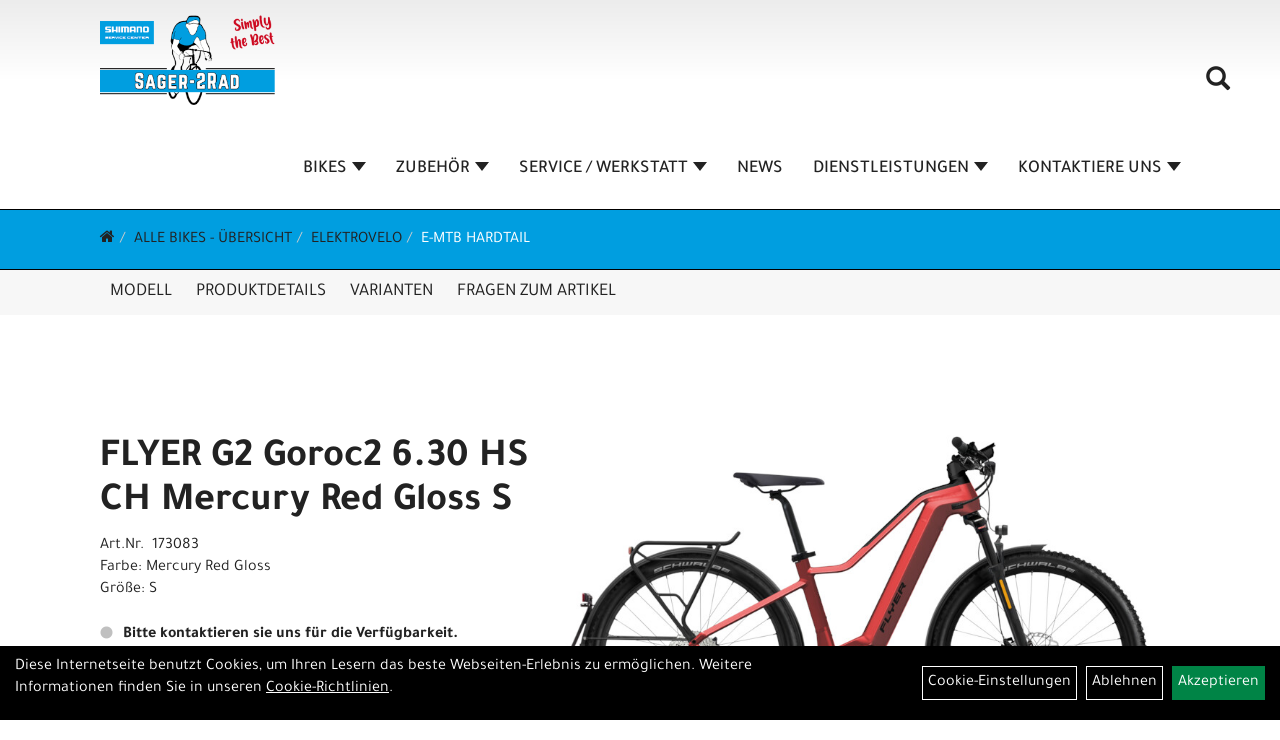

--- FILE ---
content_type: text/html; charset=utf-8
request_url: https://www.sager-2rad.ch/FLYER_G2_Goroc2_6.30_HT_Gents_S_Red/Black_HS_Mercury_Red_Gloss_S.html
body_size: 11094
content:
<!DOCTYPE html>
<html lang="de">
<head>
	<title>FLYER G2 Goroc2 6.30 HS CH Mercury Red Gloss S - Sager-2Rad AG</title>
	<link rel="icon" href="layout/sager-velos-2022/favicon.ico" type="image/vnd.microsoft.icon">
	<link rel="shortcut icon" href="layout/sager-velos-2022/favicon.ico" type="image/x-icon" />
	
	<link rel="apple-touch-icon-precomposed" href="layout/sager-velos-2022/img/app_icon_180x180.png" />
	<meta name="msapplication-TileImage" content="layout/sager-velos-2022/img/app_icon_270x270.png" />
	<meta http-equiv="X-UA-Compatible" content="IE=edge">
    <meta name="viewport" content="width=device-width, initial-scale=1">
	<base href="https://www.sager-2rad.ch/" />
	<link rel="canonical" href="https://www.sager-2rad.ch/FLYER_G2_Goroc2_6.30_HS_CH_Mercury_Red_Gloss_S_1.html">	
	<meta http-equiv="content-type" content="text/html; charset=utf-8" />
	<meta name="author" content="Sager-2Rad AG" />
	<meta name="publisher" content="Sager-2Rad AG" />
	<meta name="copyright" content="Sager-2Rad AG" />
	<meta name="keywords" content="FLYER, G2, Goroc2, 6.30, HS, CH, Mercury, Red, Gloss, S" />
	<meta name="description" content="FLYER G2 Goroc2 6.30 HS CH Mercury Red Gloss S - Radgröße: 29 ZollRahmen: FLYER engineered, hydroformed tubingRahmenform: DiamantRahmenmaterial: Alu" />
	<meta name="page-topic" content="FLYER G2 Goroc2 6.30 HS CH Mercury Red Gloss S - Radgröße: 29 ZollRahmen: FLYER engineered, hydroformed tubingRahmenform: DiamantRahmenmaterial: Alu" />
	<meta name="abstract" content="FLYER G2 Goroc2 6.30 HS CH Mercury Red Gloss S - Radgröße: 29 ZollRahmen: FLYER engineered, hydroformed tubingRahmenform: DiamantRahmenmaterial: Alu" />
	<meta name="classification" content="FLYER G2 Goroc2 6.30 HS CH Mercury Red Gloss S - Radgröße: 29 ZollRahmen: FLYER engineered, hydroformed tubingRahmenform: DiamantRahmenmaterial: Alu" />
	<meta name="audience" content="Alle" />
	<meta name="page-type" content="Online Präsnetation" />
	<meta name="robots" content="INDEX,FOLLOW" />	<meta http-equiv="expires" content="86400" /> <!-- 1 Tag -->
	<meta http-equiv="pragma" content="no-cache" />
	<meta http-equiv="cache-control" content="no-cache" />
	<meta http-equiv="Last-Modified" content="Mon, 19 Jan 2026 22:31:21 CET" /> <!-- heute -->
	<meta http-equiv="Content-language" content="de" />
		<link rel="stylesheet" type="text/css" href="layout/sager-velos-2022/css/bootstrap-3.3.6-dist/css/bootstrap.min.css" />
	<link rel="stylesheet" type="text/css" href="layout/sager-velos-2022/css/font-awesome-4.7.0/css/font-awesome.min.css" />
	<link rel="stylesheet" type="text/css" href="layout/sager-velos-2022/js/jquery-simplyscroll-2.0.05/jquery.simplyscroll.min.css" />
	<link rel="stylesheet" type="text/css" href="layout/sager-velos-2022/js/camera/css/camera.min.css" />
	<link rel="stylesheet" type="text/css" href="layout/sager-velos-2022/css/style.min.css" />
	
	<!--<link rel="stylesheet" type="text/css" href="js/fancybox/jquery.fancybox-1.3.4.css" media="screen" />-->


	<!--<link rel="stylesheet" type="text/css" href="bx_styles/bx_styles.css" />-->
	<!-- bxSlider CSS file -->
	<!--<link href="js/bxSlider_4.1.2/jquery.bxslider.css" rel="stylesheet" />
	<link href="css/style.css" rel="stylesheet" type="text/css" />-->

	<!-- HTML5 Shim and Respond.js IE8 support of HTML5 elements and media queries -->
	<!-- WARNING: Respond.js doesn't work if you view the page via file:// -->
	<!--[if lt IE 9]>
	  <script src="js/html5shiv.js"></script>
	  <script src="js/respond.min.js"></script>
	<![endif]-->
	<link rel="stylesheet" type="text/css" href="layout/sager-velos-2022/css/artikel.min.css" />
<link rel="stylesheet" type="text/css" href="layout/sager-velos-2022/js/fancybox-2.1.5/source/jquery.fancybox.min.css" />

		
</head>
<body>
	<div class="backdrop">

	</div>
	<div class="backdrop-content">
		<button type="button" class="close" data-dismiss="modal" aria-label="Schließen">&times;</button>
		<div class="backdrop-content-body">

		</div>
	</div>
		<div id="message"></div>
	<a href="#" class="backToTop"><i class="fa fa-chevron-up" aria-hidden="true"></i></a>
	<div class="modal fade" id="myModal">
	  <div class="modal-dialog modal-lg">
		<div class="modal-content">
		  <div class="modal-header">
			<button type="button" class="close" data-dismiss="modal" aria-label="Schließen">&times;</button>
			<h4 class="modal-title"></h4>
		  </div>
		  <div class="modal-body clearfix">
		  </div>
		  <div class="modal-footer">
			<button type="button" class="btn btn-default" data-dismiss="modal">Close</button>
		  </div>
		</div><!-- /.modal-content -->
	  </div><!-- /.modal-dialog -->
	</div><!-- /.modal -->
	
<div class="container-fluid p0 row-offcanvas row-offcanvas-left">
	<div class="col-xs-12 p0" id="allaround">
		<div id="headerdiv" class="big">
			<div class="col-xs-12 col-sm-6 col-lg-3 p0">
				<div id="headerlogo" class="pull-left">
					<a href="./" title="Sager-2Rad AG">
						<img class="img-responsive" src="layout/sager-velos-2022/img/logo_sager_velos.png" title="Sager-2Rad AG" alt="Sager-2Rad AG" />
					</a>
				</div>
			</div>
			<div class="p0 pull-right col-mobile-12">
				<div class="moreBox">
					<div class="visible-xs col-xs-2 pull-left p0 mt5">
						<!--<button type="button" id="toggleCanvasBtn" class="navbar-toggle btn btn-default pull-right collapsed" data-toggle="collapse" data-target="#collapsable-2">--><!--#collapsable-2,.navigation_unterkategorien_1-->
						<button type="button" id="toggleCanvasBtn" class="navbar-toggle btn btn-default pull-right collapsed" data-toggle="offcanvas" data-target="#sidebar"><!--#collapsable-2,.navigation_unterkategorien_1-->
							<span class="sr-only">Toggle navigation</span>
							<span class="icon-bar"></span>
							<span class="icon-bar"></span>
							<span class="icon-bar"></span>
						</button>
					</div>
					<div class="visible-xs col-xs-10 p0 pull-right">
						<!-- Mobile Basket -->
						
						
												
						<div class="hidden-xs suchenBox">
							<a href="suche.php" name="Artikelsuche" aria-label="Artikelsuche"><span class="glyphicon glyphicon-search"></span></a>
						</div>
						
										
									</div>

										<div class="visible-xs col-xs-12 suchenboxXS p0">
						
<div id="schnellsuche" class="col-xs-12 nopadding">
	<form method="get" action="suche.php" id="searchForm" accept-charset="UTF-8">
	<div class="input-group">
		<input value="" id="suchfeld" class="form-control" name="suchbegriff" type="text" placeholder="Artikelsuche" onfocus="this.form.suchbegriff.value = '';" />
		<span class="input-group-btn" >
			<button class="btn btn-default btn-suche" type="button" onclick="submit();"><span class="glyphicon glyphicon-search"></span></button>
		</span>	
		<input name="beschr" value="1" type="hidden" />
	</div>
	</form>
	<div class="searchPreview col-xs-12 thumbnail"></div>
</div>					</div>
										<div class="visible-sm visible-md visible-lg col-xs-12 p0">
						
												
						<div class="hidden-xs suchenBox">
							<a href="suche.php" name="Artikelsuche" aria-label="Artikelsuche"><span class="glyphicon glyphicon-search"></span></a>
						</div>
						
										
				
						
												
											</div>
					
					
				</div>
			</div>
			<div class="hidden-xs pull-right p0">
			<ul class="ul1 nav navbar-nav p2rp" role="list"><li class="dropdown cmsLink1 ">
									<a class="dropdown-toggle " data-toggle="dropdown"  href="https://www.sager-2rad.ch/BIKES" title="BIKES">BIKES<span class="caret"></span></a>
									<ul class="dropdown-menu cmsSubUl1" role="list"><li class="cmsSubLi1 ">
														<a class="cmsSubLink" href="https://www.sager-2rad.ch/BERATUNGSTERMIN_VEREINBAREN" title="BERATUNGSTERMIN BUCHEN">BERATUNGSTERMIN BUCHEN</a>
														</li><li class="cmsSubLi1 ">
														<a class="" href="https://www.sager-2rad.ch/Fahrr%C3%A4der.html" title="ALLE BIKES - ÜBERSICHT">ALLE BIKES - ÜBERSICHT</a>
														</li><li class="cmsSubLi1 ">
														<a class="" href="https://www.sager-2rad.ch/Fahrr%C3%A4der/Elektrovelo.html" title="E-BIKES">E-BIKES</a>
														</li><li class="cmsSubLi1 ">
														<a class="" href="https://www.sager-2rad.ch/Fahrr%C3%A4der/Mountainbikes.html" title="MOUNTAINBIKES">MOUNTAINBIKES</a>
														</li><li class="cmsSubLi1 ">
														<a class="" href="https://www.sager-2rad.ch/Velos/Gravelbikes.html" title="GRAVELBIKES">GRAVELBIKES</a>
														</li><li class="cmsSubLi1 ">
														<a class="" href="https://www.sager-2rad.ch/Fahrr%C3%A4der/Rennvelo.html" title="RENNVELOS">RENNVELOS</a>
														</li><li class="cmsSubLi1 ">
														<a class="" href="https://www.sager-2rad.ch/Fahrr%C3%A4der/Citybikes_/_Tourenvelos.html" title="CITY / TREKKING / TOURENVELOS">CITY / TREKKING / TOURENVELOS</a>
														</li><li class="cmsSubLi1 ">
														<a class="" href="https://www.sager-2rad.ch/Fahrr%C3%A4der/Jugendbikes.html" title="JUGENDBIKES">JUGENDBIKES</a>
														</li><li class="cmsSubLi1 ">
														<a class="" href="https://www.sager-2rad.ch/Fahrr%C3%A4der/Kindervelos.html                                                                                                                                                                                                                                                                                                                                                                                                                                                                                                                                                                                                                                                                                                                                                                                                                                                                                                                                                                                                                                                                                                                                                                                                         " title="KINDERVELOS">KINDERVELOS</a>
														</li><li class="cmsSubLi1 ">
														<a class="" href="https://www.sager-2rad.ch/Fahrr%C3%A4der/Testbikes.html" title="TESTVELOS / TESTBIKES">TESTVELOS / TESTBIKES</a>
														</li><li class="cmsSubLi1 ">
														<a class="" href="https://www.sager-2rad.ch/sonderangebote.php" title="OCCASION / SALE">OCCASION / SALE</a>
														</li></ul></li><li class="dropdown cmsLink1 ">
									<a class="dropdown-toggle " data-toggle="dropdown"  href="https://www.sager-2rad.ch/ZUBEHÖR" title="ZUBEHÖR">ZUBEHÖR<span class="caret"></span></a>
									<ul class="dropdown-menu cmsSubUl1" role="list"><li class="cmsSubLi1 ">
														<a class="" href="https://www.sager-2rad.ch/Bekleidung/Helme___Zubeh%C3%B6r.html" title="HELME">HELME</a>
														</li><li class="cmsSubLi1 ">
														<a class="" href="https://www.sager-2rad.ch/Fahrradzubeh%C3%B6r/Fahrradanh%C3%A4nger.html?&seiten_id=1" title="ANHÄNGER">ANHÄNGER</a>
														</li><li class="cmsSubLi1 ">
														<a class="" href="https://www.sager-2rad.ch/Velo_Zubeh%C3%B6r/Blinker_f%C3%BCr_E-Bikes.html" title="BLINKER FÜR E-BIKES">BLINKER FÜR E-BIKES</a>
														</li><li class="cmsSubLi1 ">
														<a class="" href="https://www.sager-2rad.ch/Fahrradzubeh%C3%B6r.html" title="VELO ZUBEHÖR">VELO ZUBEHÖR</a>
														</li><li class="cmsSubLi1 ">
														<a class="" href="https://www.sager-2rad.ch/Fahrradteile.html" title="VELO ERSATZTEILE">VELO ERSATZTEILE</a>
														</li></ul></li><li class="dropdown cmsLink1 ">
									<a class="dropdown-toggle " data-toggle="dropdown"  href="https://www.sager-2rad.ch/Neue_Seite_vom_01_03_2021_-_17_58" title="SERVICE / WERKSTATT">SERVICE / WERKSTATT<span class="caret"></span></a>
									<ul class="dropdown-menu cmsSubUl1" role="list"><li class="cmsSubLi1 ">
														<a class="cmsSubLink" href="https://www.sager-2rad.ch/Service_Angebote_und_Preise" title="SERVICE ANGEBOTE UND PREISE">SERVICE ANGEBOTE UND PREISE</a>
														</li><li class="cmsSubLi1 ">
														<a class="cmsSubLink" href="https://www.sager-2rad.ch/Veloservice-Termin_vereinbaren" title="VELOSERVICE-TERMIN VEREINBAREN">VELOSERVICE-TERMIN VEREINBAREN</a>
														</li><li class="cmsSubLi1 ">
														<a class="cmsSubLink" href="https://www.sager-2rad.ch/Velo_Werkstatt_/_Service" title="ZERTIFIZIERTE WERKSTATT">ZERTIFIZIERTE WERKSTATT</a>
														</li></ul></li><li class="cmsLink1 ">
									<a class="" href="blog/News.html" title="NEWS">NEWS</a>
									</li><li class="dropdown cmsLink1 ">
									<a class="dropdown-toggle " data-toggle="dropdown"  href="https://www.sager-2rad.ch/Neue_Seite_vom_04_04_2020_-_15_57" title="DIENSTLEISTUNGEN">DIENSTLEISTUNGEN<span class="caret"></span></a>
									<ul class="dropdown-menu cmsSubUl1" role="list"><li class="cmsSubLi1 ">
														<a class="cmsSubLink" href="https://www.sager-2rad.ch/BERATUNGSTERMIN_VEREINBAREN" title="BERATUNGSTERMIN BUCHEN">BERATUNGSTERMIN BUCHEN</a>
														</li><li class="cmsSubLi1 ">
														<a class="" href="https://www.sager-2rad.ch/Gutscheine.html" title="GUTSCHEIN">GUTSCHEIN</a>
														</li><li class="cmsSubLi1 ">
														<a class="cmsSubLink" href="https://www.sager-2rad.ch/Bikefitting" title="BIKE - FITTING ">BIKE - FITTING </a>
														</li><li class="cmsSubLi1 ">
														<a class="cmsSubLink" href="https://www.sager-2rad.ch/SHIMANO_SERVICE_CENTER_" title="SHIMANO SERVICE CENTER ">SHIMANO SERVICE CENTER </a>
														</li><li class="cmsSubLi1 ">
														<a class="cmsSubLink" href="https://www.sager-2rad.ch/BIKE_VERSICHERUNG_/_VELO_FINDER" title="BIKE VERSICHERUNG / VELO FINDER">BIKE VERSICHERUNG / VELO FINDER</a>
														</li><li class="cmsSubLi1 ">
														<a class="" href="https://www.bike-finanzierung.ch/?hid=11" onclick="window.open(this.href); return false;" title="BIKEFINANZIERUNG">BIKEFINANZIERUNG</a>
														</li><li class="cmsSubLi1 ">
														<a class="cmsSubLink" href="https://www.sager-2rad.ch/Sager-2Rad_ist_Partner_von_Gössi_Carreisen" title="PARTNER GÖSSI CAR REISEN">PARTNER GÖSSI CAR REISEN</a>
														</li><li class="cmsSubLi1 ">
														<a class="cmsSubLink" href="https://www.sager-2rad.ch/Sager-2Rad_ist_Partner_von_Baumeler_E-Bike_Reisen_" title="PARTNER BAUMELER REISEN">PARTNER BAUMELER REISEN</a>
														</li></ul></li><li class="dropdown cmsLink1 ">
									<a class="dropdown-toggle " data-toggle="dropdown"  href="#" title="KONTAKTIERE UNS">KONTAKTIERE UNS<span class="caret"></span></a>
									<ul class="dropdown-menu cmsSubUl1" role="list"><li class="cmsSubLi1 ">
														<a class="cmsSubLink" href="https://www.sager-2rad.ch/Kontakt_Öffnungszeiten" title="KONTAKT + ÖFFNUNGSZEITEN">KONTAKT + ÖFFNUNGSZEITEN</a>
														</li><li class="cmsSubLi1 ">
														<a class="cmsSubLink" href="https://www.sager-2rad.ch/Das_Sager-2Rad_Team" title="UNSER TEAM">UNSER TEAM</a>
														</li><li class="cmsSubLi1 ">
														<a class="cmsSubLink" href="https://www.sager-2rad.ch/STELLENANEGEBOTE_/_FREIE_LEHRSTELLEN" title="OFFENE STELLEN">OFFENE STELLEN</a>
														</li><li class="cmsSubLi1 ">
														<a class="cmsSubLink" href="https://www.sager-2rad.ch/Die_Geschichte_von_Sager-2rad" title="FIRMENGESCHICHTE">FIRMENGESCHICHTE</a>
														</li><li class="cmsSubLi1 ">
														<a class="" href="https://www.sager-2rad.ch/anfahrt.php" title="ANFAHRT">ANFAHRT</a>
														</li><li class="cmsSubLi1 ">
														<a class="" href="https://www.sager-2rad.ch/impressum.php" title="IMPRESSUM">IMPRESSUM</a>
														</li></ul></li></ul>			</div>
			
			<div class="col-xs-12 p0"></div>
					</div>
				<div class="col-xs-12 emption_text">
				<div class="col-xs-12 col-sm-12 col-me-4 col-lg-6 p0">
					<ol class="breadcrumb breadcrumb_extended m0"><li><a href="index.php"  title="Start"><i class="fa fa-home"></i></a></li><li><a href="ALLE_BIKES_-_ÜBERSICHT.html"  title="ALLE BIKES - ÜBERSICHT">ALLE BIKES - ÜBERSICHT</a></li><li><a href="ALLE_BIKES_-_ÜBERSICHT/Elektrovelo.html"  title="Elektrovelo">Elektrovelo</a></li><li class="active"><a href="ALLE_BIKES_-_ÜBERSICHT/Elektrovelo/E-MTB_Hardtail.html"  title="E-MTB Hardtail">E-MTB Hardtail</a></li>
					</ol>
				</div></div>					<div id="maindiv" class="col-xs-12 p0">
				<div id="inhaltdivstart" class="col-xs-12 p0">
			
<div id="artikel_inhalt" class="col-xs-12">
					<div id="artikeldetail_topnavi" class="col-xs-12 col-sm-12 col-md-12 col-lg-12">
	<ul class="nav nav-no-tabs mt0i" role="tablist" id="tabs">
		<li>
			<a href="FLYER_G2_Goroc2_6.30_HS_CH_Mercury_Red_Gloss_S_1.html#Produktmodell" class="scrolltoTarget" data-target="Produktmodell" title="Modell">
				Modell
			</a>
		</li>
		<li>
			<a href="FLYER_G2_Goroc2_6.30_HS_CH_Mercury_Red_Gloss_S_1.html#Produktdetails" class="scrolltoTarget" data-target="Produktdetails" title="Produktdetails">
				Produktdetails
			</a>
		</li>
						
		<li>
			<a href="FLYER_G2_Goroc2_6.30_HS_CH_Mercury_Red_Gloss_S_1.html#childartikel" class="scrolltoTarget" data-target="childartikel" title="childartikel">
				Varianten
			</a>
		</li>
		
				
		
		

						
		<li>
			<a href="#fragen" class="txtpopup" title="Haben Sie Fragen zum Artikel?">
				Fragen zum Artikel
			</a>
		</li>
		
				
		
		
		
	</ul>
</div>
<div class="artikeldetaildiv col-xs-12 col-sm-12 col-md-12">
	
	<div id="Produktmodell" class="artikeldetaildiv_top col-xs-12 nopadding thumbnail p0">
		
		<div class="artikeldetaildiv_top_left col-xs-12 p0 thumbnail clearfix">
			
			<div class="artikeldetaildiv_top_righ col-xs-12 col-md-5 col-lg-5 p0">
				<div class="col-xs-12 border-highlight p0 pb40">
					<div class="col-xs-12 p0 pb20">
						<span class="herstellerlogo-span"></span>
						<div class="productNewReduced">
							<span class="siesparen"></span>
							
						</div>
					</div>
					<h1 class="txt-40">
						<a class="artikellink" href="FLYER_G2_Goroc2_6.30_HS_CH_Mercury_Red_Gloss_S_1.html" title="FLYER G2 Goroc2 6.30 HS CH Mercury Red Gloss S - Sager-2Rad AG">FLYER G2 Goroc2 6.30 HS CH Mercury Red Gloss S</a>
					</h1>
					
					<span>Art.Nr.&nbsp; 173083</span><br />
					Farbe: Mercury Red Gloss<br />Größe: S<br  /><br />
					<div class="artikelampel col-xs-12 p0 mb20 clearfix">
						<span class="pull-left"><img src="https://www.sager-2rad.ch/layout/sager-velos-2022/img/ampel-grau.png" title="Bitte kontaktieren sie uns für die Verfügbarkeit." alt="Bitte kontaktieren sie uns für die Verfügbarkeit." /> </span>
						<span class="fjalla pull-left text-bold" style="margin: 1px 0px 0px 10px;">Bitte kontaktieren sie uns für die Verfügbarkeit.</span>
					</div>
					 pro Stück 
					(inkl. MwSt.)
					<br />
					
									
						<p class="mt10"><span class="preisanzeige">5.499,00 CHF</span></p>
					
				
					
					<br />
					
					
					

					
					<br />
					

					

					

					
				</div>
			</div>

			<div class="col-xs-12 col-md-9 col-lg-7">
				<a rel="artikelimages" class="lightbox fancybox.image" href="getimage.php?artikelid=39014-8720157597827&size=xl&image=1" title="FLYER G2 Goroc2 6.30 HS CH Mercury Red Gloss S">
					<img src="getimage.php?artikelid=39014-8720157597827&size=xl&image=1" title="FLYER G2 Goroc2 6.30 HS CH Mercury Red Gloss S" alt="FLYER G2 Goroc2 6.30 HS CH Mercury Red Gloss S" onError="this.onerror=null;this.src='layout/'sager-velos-2022/img/keinbild_1.jpg'"/>
				</a>
				<div class="col-xs-12 clearfix">
					<div class="minibilder col-xs-12 p0">
									
						
										
							
						
								
							
						
								
							
						
								
							
						
				
						
					
				
					
					

					</div>
					
				</div>
			</div>
		</div>
		
		<div class="hidden" id="artikel_back_notification_dialog">
			
		</div>
		
	</div>

	<div class="col-xs-12 hidden-xs hidden-sm line p0">
		<div class="col-xs-12 line_line p0">
			<hr>
		</div>
		<div class="line_content">
			<div class="line_content_logo"></div>
			<h3>Produktdetails</h3>
			<div class="line_content_modell">FLYER G2 Goroc2 6.30 HS CH Mercury Red Gloss S</div>
		</div>
	</div>
	<div class="col-xs-12 hidden-md hidden-lg line p0">
		<h3>Produktdetails</h3>
	</div>

	<div class="artikeldetaildiv_bottom col-xs-12 nopadding p0">
		<div class="tab-content col-xs-12 p0 mb30 mt30">
			<div id="Produktdetails" class="col-xs-12 col-md-10 col-lg-8 col-md-offset-1 col-lg-offset-2 py-2">
				<br />Radgröße: 29 Zoll<br />Rahmen: FLYER engineered, hydroformed tubing<br />Rahmenform: Diamant<br />Rahmenmaterial: Aluminium<br />Gabel: SR Suntour Zeron35 Air, 15 x 110 mm<br />Gabel Federweg: 120 mm mm<br />Hinterbau Federweg: rot mm<br />Steuersatz: ACROS AZX-262 Blocklock<br />Lenker: Ergotec Ergo XXL, 700 mm, 16°, 30 mm<br />Griffe: FLYER Urban<br />Vorbau: FLYER Alloy, 35 x 50 mm, 0°<br />Sattel: SELLE ROYAL Essenza<br />Sattelstütze: FLYER Alloy, 31.6 x  350 mm<br />Sattelklemme: Laminar CL07JB1 BK, 39/34.9 mm<br />Kurbelsatz: SAMOX EC40<br />Pedale: VP VPE-527<br />Schaltungsart: Kettenschaltung | 12 Gang<br />Anzahl Gänge: 12 Gang<br />Schaltwerk: SHIMANO XT RD-M8100-SGS, 12 speed<br />Schalthebel: SHIMANO Deore SL-M6100-R, 12 speed<br />Kassette: SHIMANO Deore CS-M6100, 12 speed, 10-51t<br />Kette: SHIMANO CN-M6100<br />Rücktrittsbremse: nein<br />Bremssystem: hydraulische Scheibenbremse<br />Bremse vorne: MAGURA MT5<br />Bremshebel vorne: MAGURA MT5<br />Scheibe vorne: MAGURA MDR-C 6L, 203 mm<br />Bremse hinten: MAGURA MT5<br />Bremshebel hinten: MAGURA MT5<br />Felge vorne: Alexrims MD30<br />Felge hinten: ALEXRIMS MD30<br />Nabe vorne: FORMULA DC-511, 32h<br />Nabe hinten: FORMULA EHL-148M, 32h<br />Reifengröße ETRTO: 60-622<br />Reifengröße Zoll: 29 x 2,40<br />Frontleuchte: SUPERNOVA M99 Mini Pure 45<br />Rückleuchte: SUPERNOVA M99 Tail Light 45<br />Gepäckträger: FLYER Racktime, inkl. Federkappe<br />Schutzbleche: Sunny Wheel 75mm<br />Schloss: Abus battery lock, onekey system<br />Ständer: PLETSCHER Comp Flex 40<br />Motor: Panasonic GX Ultimate Pro HS FIT 45/95Nm<br />Motor Position: Mittelmotor<br />Motor Unterstützung: bis 45 km/h<br />Akku Bezeichnung: FLYER FIB-750 FIT<br />Akku Kapazität: 750 Wh Wh<br />Display: FIT Display Compact DSP1-M (2" Farbdisplay)<br />Ladegerät: FIT Fast Charger 36V 6A<br />Straßenausstattung (STVO): nein<br />für Körpergrößen von: 155 cm cm<br />für Körpergrößen bis: 165 cm cm<br />Zulässiges Gesamtgewicht: 149 kg kg<br />Gewicht: 30 kg kg<br /><br />
				
				
				
				
				<div class="hidden">
					<script type="application/ld+json">
            {"@context":"https:\/\/schema.org","@type":"Product","category":"E-MTB Hardtail","sku":"173083","gtin":"8720157597827","name":"FLYER G2 Goroc2 6.30 HS CH Mercury Red Gloss S","description":"Radgr&ouml;&szlig;e: 29 ZollRahmen: FLYER engineered, hydroformed tubingRahmenform: DiamantRahmenmaterial: AluminiumGabel: SR Suntour Zeron35 Air, 15 x 110 mmGabel Federweg: 120 mm mmHinterbau Federweg: rot mmSteuersatz: ACROS AZX-262 BlocklockLenker: Ergotec Ergo XXL, 700 mm, 16&deg;, 30 mmGriffe: FLYER UrbanVorbau: FLYER Alloy, 35 x 50 mm, 0&deg;Sattel: SELLE ROYAL EssenzaSattelst&uuml;tze: FLYER Alloy, 31.6 x  350 mmSattelklemme: Laminar CL07JB1 BK, 39\/34.9 mmKurbelsatz: SAMOX EC40Pedale: VP VPE-527Schaltungsart: Kettenschaltung | 12 GangAnzahl G&auml;nge: 12 GangSchaltwerk: SHIMANO XT RD-M8100-SGS, 12 speedSchalthebel: SHIMANO Deore SL-M6100-R, 12 speedKassette: SHIMANO Deore CS-M6100, 12 speed, 10-51tKette: SHIMANO CN-M6100R&uuml;cktrittsbremse: neinBremssystem: hydraulische ScheibenbremseBremse vorne: MAGURA MT5Bremshebel vorne: MAGURA MT5Scheibe vorne: MAGURA MDR-C 6L, 203 mmBremse hinten: MAGURA MT5Bremshebel hinten: MAGURA MT5Felge vorne: Alexrims MD30Felge hinten: ALEXRIMS MD30Nabe vorne: FORMULA DC-511, 32hNabe hinten: FORMULA EHL-148M, 32hReifengr&ouml;&szlig;e ETRTO: 60-622Reifengr&ouml;&szlig;e Zoll: 29 x 2,40Frontleuchte: SUPERNOVA M99 Mini Pure 45R&uuml;ckleuchte: SUPERNOVA M99 Tail Light 45Gep&auml;cktr&auml;ger: FLYER Racktime, inkl. FederkappeSchutzbleche: Sunny Wheel 75mmSchloss: Abus battery lock, onekey systemSt&auml;nder: PLETSCHER Comp Flex 40Motor: Panasonic GX Ultimate Pro HS FIT 45\/95NmMotor Position: MittelmotorMotor Unterst&uuml;tzung: bis 45 km\/hAkku Bezeichnung: FLYER FIB-750 FITAkku Kapazit&auml;t: 750 Wh WhDisplay: FIT Display Compact DSP1-M (2&quot; Farbdisplay)Ladeger&auml;t: FIT Fast Charger 36V 6AStra&szlig;enausstattung (STVO): neinf&uuml;r K&ouml;rpergr&ouml;&szlig;en von: 155 cm cmf&uuml;r K&ouml;rpergr&ouml;&szlig;en bis: 165 cm cmZul&auml;ssiges Gesamtgewicht: 149 kg kgGewicht: 30 kg kg","color":"Mercury Red Gloss","size":"S","brand":"FLYER","offers":{"@type":"offer","availability":"https:\/\/schema.org\/BackOrder","price":"5499.00","priceCurrency":"CHF","priceValidUntil":"2026-01-20","url":"https:\/\/www.sager-2rad.ch\/FLYER_G2_Goroc2_6.30_HS_CH_Mercury_Red_Gloss_S_1.html"},"image":{"@type":"ImageObject","contentUrl":"https:\/\/www.sager-2rad.ch\/getimage.php?artikelid=39014-8720157597827&size=xl&image=1","name":"FLYER G2 Goroc2 6.30 HS CH Mercury Red Gloss S ,FLYER"}}
        </script>
				</div>
			</div>
		</div>
	</div>

					
	<div id="childartikel" class="col-xs-12 hidden-xs hidden-sm line p0">
		<div class="col-xs-12 line_line p0">
			<hr>
		</div>
		<div class="line_content">
			<div class="line_content_logo"></div>
			<h3>Varianten</h3>
			<div class="line_content_modell">FLYER G2 Goroc2 6.30 HS CH Mercury Red Gloss S</div>
		</div>
	</div>
	<div class="col-xs-12 hidden-md hidden-lg line p0">
		<h3>Varianten</h3>
	</div>
	<div class="artikeldetaildiv_bottom col-xs-12 nopadding p0">
		<div class="tab-content col-xs-12 p0 mb30 mt30">
			<div class="col-xs-12 col-md-10 col-lg-8 col-md-offset-1 col-lg-offset-2 py-2">
				<div class="col-xs-12 p0 flex">
								
					<div class="col-xs-12 p0">
						<div class="childartikeldiv thuxmbnail col-xs-12 p0">
							<div id="msg39014-8720157597841"></div>

							<div class="childartikeldiv_left col-xs-12 col-md-9 p0">
								<div class="childartikeldiv_left col-xs-12 col-lg-7">
									<h4><a class="artikellink" href="FLYER_G2_Goroc2_6.30_HS_CH_Mercury_Red_Gloss_L_1.html" title="FLYER G2 Goroc2 6.30 HS CH Mercury Red Gloss L - Sager-2Rad AG">FLYER G2 Goroc2 6.30 HS CH Mercury Red Gloss L</a></h4>
									<p class="small bold">Modelljahr 2025</p>
									<div class="artikelampel col-xs-12 p0"><img src="https://www.sager-2rad.ch/layout/sager-velos-2022/img/ampel-grau.png" title="Bitte kontaktieren sie uns für die Verfügbarkeit." alt="Bitte kontaktieren sie uns für die Verfügbarkeit." /> Bitte kontaktieren sie uns für die Verfügbarkeit.</div>
								</div>
								<div class="col-xs-12 col-lg-5">
									Art.Nr. 173085<br />
									Farbe: Mercury Red Gloss<br />Größe: L<br  />
								</div>
							</div>

							<div class="childartikeldiv_left col-xs-12 col-md-3 p0">
								<div class="childartikeldiv_left col-xs-12">
									 pro Stück 
									(inkl. MwSt.)

													
									<p><span class="preisanzeige">5.499,00 CHF</span></p>
									
				
									
									<span class="siesparen"></span>
									
								</div>
							</div>
						</div>
						<div class="hidden">
						
						</div>				
					</div>
				
								
					<div class="col-xs-12 p0">
						<div class="childartikeldiv thuxmbnail col-xs-12 p0">
							<div id="msg39014-8720157597834"></div>

							<div class="childartikeldiv_left col-xs-12 col-md-9 p0">
								<div class="childartikeldiv_left col-xs-12 col-lg-7">
									<h4><a class="artikellink" href="FLYER_G2_Goroc2_6.30_HS_CH_Mercury_Red_Gloss_M_1.html" title="FLYER G2 Goroc2 6.30 HS CH Mercury Red Gloss M - Sager-2Rad AG">FLYER G2 Goroc2 6.30 HS CH Mercury Red Gloss M</a></h4>
									<p class="small bold">Modelljahr 2025</p>
									<div class="artikelampel col-xs-12 p0"><img src="https://www.sager-2rad.ch/layout/sager-velos-2022/img/ampel-grau.png" title="Bitte kontaktieren sie uns für die Verfügbarkeit." alt="Bitte kontaktieren sie uns für die Verfügbarkeit." /> Bitte kontaktieren sie uns für die Verfügbarkeit.</div>
								</div>
								<div class="col-xs-12 col-lg-5">
									Art.Nr. 173084<br />
									Farbe: Mercury Red Gloss<br />Größe: M<br  />
								</div>
							</div>

							<div class="childartikeldiv_left col-xs-12 col-md-3 p0">
								<div class="childartikeldiv_left col-xs-12">
									 pro Stück 
									(inkl. MwSt.)

													
									<p><span class="preisanzeige">5.499,00 CHF</span></p>
									
				
									
									<span class="siesparen"></span>
									
								</div>
							</div>
						</div>
						<div class="hidden">
						
						</div>				
					</div>
				
								
					<div class="col-xs-12 p0">
						<div class="childartikeldiv thuxmbnail col-xs-12 p0">
							<div id="msg39014-8720157597858"></div>

							<div class="childartikeldiv_left col-xs-12 col-md-9 p0">
								<div class="childartikeldiv_left col-xs-12 col-lg-7">
									<h4><a class="artikellink" href="FLYER_G2_Goroc2_6.30_HS_CH_Mercury_Red_Gloss_XL_1.html" title="FLYER G2 Goroc2 6.30 HS CH Mercury Red Gloss XL - Sager-2Rad AG">FLYER G2 Goroc2 6.30 HS CH Mercury Red Gloss XL</a></h4>
									<p class="small bold">Modelljahr 2025</p>
									<div class="artikelampel col-xs-12 p0"><img src="https://www.sager-2rad.ch/layout/sager-velos-2022/img/ampel-grau.png" title="Bitte kontaktieren sie uns für die Verfügbarkeit." alt="Bitte kontaktieren sie uns für die Verfügbarkeit." /> Bitte kontaktieren sie uns für die Verfügbarkeit.</div>
								</div>
								<div class="col-xs-12 col-lg-5">
									Art.Nr. 173086<br />
									Farbe: Mercury Red Gloss<br />Größe: XL<br  />
								</div>
							</div>

							<div class="childartikeldiv_left col-xs-12 col-md-3 p0">
								<div class="childartikeldiv_left col-xs-12">
									 pro Stück 
									(inkl. MwSt.)

													
									<p><span class="preisanzeige">5.499,00 CHF</span></p>
									
				
									
									<span class="siesparen"></span>
									
								</div>
							</div>
						</div>
						<div class="hidden">
						
						</div>				
					</div>
				
				
				</div>
			</div>
		</div>
	</div>
	
					


	
	
	



	<div>
							
			<div id="fragen" class="hidden">
				<p>Gern beantworten wir Ihre Fragen zum oben gezeigten Artikel. Schreiben Sie uns eine Nachricht und wir melden uns zurück</p>
				
			<div class=" anyForm mb10 " data-type="question" data-id="2">
				<div class="form-group ui-sortable-handle" id="Name" data-original-name="Name" data-type="Input"><label class="" for="input0696ea2a9eab50336505501">Ihr Name</label><input class="form-control" name="Name" tabindex="0" id="input0696ea2a9eab50336505501"></div><div class="form-group ui-sortable-handle" id="email" data-original-name="email" data-type="Email"><label class="required" for="input1696ea2a9eab63253435568">E-Mail-Adresse</label><input class="form-control" required="" name="email" id="input1696ea2a9eab63253435568"></div><div class="form-group ui-sortable-handle" id="Frage" data-original-name="Frage" data-type="Textarea"><label class="required" for="Textarea1">Textfeld</label><textarea class="form-control" id="Textarea1" tabindex="0" name="Frage" required=""></textarea></div>

		
			<div class="form-group mb10">
				<label for="copy696ea2a9eaa9f863668180">Ich möchte eine Kopie dieser Nachricht erhalten</label>
				<input id="copy696ea2a9eaa9f863668180" type="checkbox" name="_request_copy" value="1" />
			</div>
			<!--<div class="form-group requestCopyEMail">
				<label>Ihre E-Mail-Adresse</label>
				<input name="_customer_email" value="" />
			</div>-->
			<div class="form-group clearfix mb10">
				<label for="cap696ea2a9eaaa4663960929">Sicherheitscode</label>
				<div>
					<img class="captcha_image" src="https://www.sager-2rad.ch/includes/captcha/captcha.php" alt="CAPTCHA Image" /><br />
					<p>Bitte geben Sie die Buchstaben und Zahlen aus dem Bild hier ein. Achten Sie auf Groß- und Kleinschreibung.</p>
					<input id="cap696ea2a9eaaa4663960929" type="text" name="captcha_code" size="10" maxlength="6" class="form-control"  aria-label="Captcha" />		
				</div>
			</div><input name="artikelid" value="39014-8720157597827" type="hidden" />
			<div class="form-group" id="Checkbox_Datenschutz" data-original-name="Checkbox_Datenschutz" data-type="Checkbox" data-index="-1">
				<label class="required" for="ds696ea2a9eaaa8807262888">
					Die <a href="/datenschutz.php" target="_blank">Datenschutzerklärung</a> habe ich zur Kenntnis genommen.
				</label>
				<input id="ds696ea2a9eaaa8807262888" class="" name="Checkbox_Datenschutz" value="1" required="" type="checkbox">
			</div>
				<input name="id" value="2" type="hidden"/>
				<input name="action" value="sendAnyForm" type="hidden"/>
				<button class="btn btn-primary submitAnyForm">Anfrage Absenden</button>
				<p style="font-size: 14px;color: #B60000;margin-top:10px">* = Pflichtangabe</p>
			</div>
			</div>
			
				
			
			
			
			
			
			
	</div>
</div>
								
				</div>

			</div><!-- ENDE INHALT-->
			
		</div><!-- EDNE Maindiv -->	
		<div id="footer" class="col-xs-12">
			<div class="col-xs-12 p0">
				<div class="col-xs-12 col-sm-12 col-md-3 col-lg-3">
					<span class="footer_heading">Kontakt</span>
					<span class="col-xs-12 p0">Sager-2Rad AG<br />
Oberhofstrasse 2<br />
6020 Emmenbr&uuml;cke</span><br />
<span class="icon icon_telefon col-xs-12 p0 mt30">041 260 32 77</span><br />
<a href="mailto: emmen@sager-2rad.ch"><span class="icon icon_mail col-xs-12 p0">emmen@sager-2rad.ch</span></a><br />
					&nbsp;<br />
					&nbsp;<br />
					<span class="col-xs-12 p0">Sager-2Rad AG<br />
Luzernstrasse 40<br />
6102 Malters / LU</span><br />
<span class="icon icon_telefon col-xs-12 p0 mt30">041 497 37 22</span><br />
<a href="mailto: malters@sager-2rad.ch"><span class="icon icon_mail col-xs-12 p0">malters@sager-2rad.ch</span></a>				</div>
				<div class="col-xs-12 col-sm-12 col-md-2 col-lg-2">
					<span class="footer_heading">Öffnungszeiten</span>
					<span class="col-xs-12 p0">
						<br />
<strong>Emmenbr&uuml;cke</strong><br />
<br />
Dienstag &ndash; Freitag<br />
09.00 &ndash; 12.00 Uhr<br />
13.30 &ndash; 18.30 Uhr<br />
Samstag<br />
08.00 &ndash; 16.00 Uhr<br />
durchgehend<br />
<br />
<br />
<strong>Malters</strong>
<p>Dienstag &ndash; Freitag<br />
09.00 &ndash; 12.00 Uhr<br />
13.30 &ndash; 18.30 Uhr<br />
Samstag<br />
08.00 &ndash; 15.00 Uhr<br />
durchgehend<br />
&nbsp;</p>
					</span>
				</div>
				<div class="col-xs-12 col-sm-12 col-md-2 col-lg-2">
					<span class="footer_heading">Unsere Firma</span>
					<span class="col-xs-12 p0">
						<ul class="ul14 nav nav-stacked col-xs-12" role="list"><li class="cmsLink14 ">
									<a class="" href="https://www.sager-2rad.ch/kontakt.php" title="Kontakt">Kontakt</a>
									</li><li class="cmsLink14 ">
									<a class="" href="https://www.sager-2rad.ch/Das_Sager-2Rad_Team" title="Unser Team">Unser Team</a>
									</li><li class="cmsLink14 ">
									<a class="" href="https://www.sager-2rad.ch/datenschutz.php" title="Datenschutz">Datenschutz</a>
									</li><li class="cmsLink14 ">
									<a class="" href="https://www.sager-2rad.ch/agb.php" title="AGB">AGB</a>
									</li><li class="cmsLink14 ">
									<a class="" href="https://www.sager-2rad.ch/batterieentsorgung.php" title="Entsorgung / Recycling">Entsorgung / Recycling</a>
									</li><li class="cmsLink14 ">
									<a class="" href="https://www.sager-2rad.ch/impressum.php" title="Impressum">Impressum</a>
									</li></ul>					</span>
				</div>
				<div class="col-xs-12 col-sm-12 col-md-2 col-lg-2">
					<span class="footer_heading"></span>
					<span class="col-xs-12 p0">
											</span>
				</div>
				<div class="col-xs-12 col-sm-12 col-md-3 col-lg-3">
															<div class="col-xs-12 p0 footer_socialmedia">
												<span class="col-xs-12 p0">
						<span class="footer_heading" >Social Media</span><ul><li><a href="https://www.facebook.com/sager2rad/" target="_blank" ><img src="userfiles/image/boxen/zuschnitte/417_Herstellerlogos_6_Image1.png" /></a></li><li><a href="https://www.instagram.com/sager2rad/" target="_blank" ><img src="userfiles/image/boxen/zuschnitte/417_Herstellerlogos_7_Image1.png" /></a></li>						</span>
					</div>
				</div>
			</div>
							<div class="produktcloud col-xs-12 mt50 mb50">
					<ul class="ul-level-1 nav navbar-nav"><li class="" data-toggle="menu-own58734a56ad57f">
			<a href="ALLE_BIKES_-_ÜBERSICHT.html">ALLE BIKES - ÜBERSICHT</a>
		</li><li class="" data-toggle="menu-own5874f5739ec15">
			<a href="Velo_Zubehör.html">Velo Zubehör</a>
		</li><li class="" data-toggle="menu-own5874f5868962f">
			<a href="Velo_Ersatzteile.html">Velo Ersatzteile</a>
		</li><li class="" data-toggle="menu-own5874f59963aff">
			<a href="Bekleidung.html">Bekleidung</a>
		</li><li class="">
			<a href="Gutscheine.html">Gutscheine</a>
		</li><li class="">
			<a href="sonderangebote.php">Top Artikel</a>
		</li><li class="">
			<a href="neuigkeiten.php">Neuheiten</a>
		</li><li class="" data-toggle="menu-">
			<a href="hersteller.php">Marken</a>
		</li>				</div>
						</div>
		
	<div class="col-xs-6 col-sm-3 hidden-sm hidden-md hidden-lg sidebar-offcanvas p0" id="sidebar">
		<div class="col-xs-12 p0">
		<ul class="ul1 nav navbar-nav" role="list"><li class="dropdown cmsLink1 ">
									<a class="dropdown-toggle " data-toggle="dropdown"  href="https://www.sager-2rad.ch/BIKES" title="BIKES">BIKES<span class="caret"></span></a>
									<ul class="dropdown-menu cmsSubUl1" role="list"><li class="cmsSubLi1 ">
														<a class="cmsSubLink" href="https://www.sager-2rad.ch/BERATUNGSTERMIN_VEREINBAREN" title="BERATUNGSTERMIN BUCHEN">BERATUNGSTERMIN BUCHEN</a>
														</li><li class="cmsSubLi1 ">
														<a class="" href="https://www.sager-2rad.ch/Fahrr%C3%A4der.html" title="ALLE BIKES - ÜBERSICHT">ALLE BIKES - ÜBERSICHT</a>
														</li><li class="cmsSubLi1 ">
														<a class="" href="https://www.sager-2rad.ch/Fahrr%C3%A4der/Elektrovelo.html" title="E-BIKES">E-BIKES</a>
														</li><li class="cmsSubLi1 ">
														<a class="" href="https://www.sager-2rad.ch/Fahrr%C3%A4der/Mountainbikes.html" title="MOUNTAINBIKES">MOUNTAINBIKES</a>
														</li><li class="cmsSubLi1 ">
														<a class="" href="https://www.sager-2rad.ch/Velos/Gravelbikes.html" title="GRAVELBIKES">GRAVELBIKES</a>
														</li><li class="cmsSubLi1 ">
														<a class="" href="https://www.sager-2rad.ch/Fahrr%C3%A4der/Rennvelo.html" title="RENNVELOS">RENNVELOS</a>
														</li><li class="cmsSubLi1 ">
														<a class="" href="https://www.sager-2rad.ch/Fahrr%C3%A4der/Citybikes_/_Tourenvelos.html" title="CITY / TREKKING / TOURENVELOS">CITY / TREKKING / TOURENVELOS</a>
														</li><li class="cmsSubLi1 ">
														<a class="" href="https://www.sager-2rad.ch/Fahrr%C3%A4der/Jugendbikes.html" title="JUGENDBIKES">JUGENDBIKES</a>
														</li><li class="cmsSubLi1 ">
														<a class="" href="https://www.sager-2rad.ch/Fahrr%C3%A4der/Kindervelos.html                                                                                                                                                                                                                                                                                                                                                                                                                                                                                                                                                                                                                                                                                                                                                                                                                                                                                                                                                                                                                                                                                                                                                                                                         " title="KINDERVELOS">KINDERVELOS</a>
														</li><li class="cmsSubLi1 ">
														<a class="" href="https://www.sager-2rad.ch/Fahrr%C3%A4der/Testbikes.html" title="TESTVELOS / TESTBIKES">TESTVELOS / TESTBIKES</a>
														</li><li class="cmsSubLi1 ">
														<a class="" href="https://www.sager-2rad.ch/sonderangebote.php" title="OCCASION / SALE">OCCASION / SALE</a>
														</li></ul></li><li class="dropdown cmsLink1 ">
									<a class="dropdown-toggle " data-toggle="dropdown"  href="https://www.sager-2rad.ch/ZUBEHÖR" title="ZUBEHÖR">ZUBEHÖR<span class="caret"></span></a>
									<ul class="dropdown-menu cmsSubUl1" role="list"><li class="cmsSubLi1 ">
														<a class="" href="https://www.sager-2rad.ch/Bekleidung/Helme___Zubeh%C3%B6r.html" title="HELME">HELME</a>
														</li><li class="cmsSubLi1 ">
														<a class="" href="https://www.sager-2rad.ch/Fahrradzubeh%C3%B6r/Fahrradanh%C3%A4nger.html?&seiten_id=1" title="ANHÄNGER">ANHÄNGER</a>
														</li><li class="cmsSubLi1 ">
														<a class="" href="https://www.sager-2rad.ch/Velo_Zubeh%C3%B6r/Blinker_f%C3%BCr_E-Bikes.html" title="BLINKER FÜR E-BIKES">BLINKER FÜR E-BIKES</a>
														</li><li class="cmsSubLi1 ">
														<a class="" href="https://www.sager-2rad.ch/Fahrradzubeh%C3%B6r.html" title="VELO ZUBEHÖR">VELO ZUBEHÖR</a>
														</li><li class="cmsSubLi1 ">
														<a class="" href="https://www.sager-2rad.ch/Fahrradteile.html" title="VELO ERSATZTEILE">VELO ERSATZTEILE</a>
														</li></ul></li><li class="dropdown cmsLink1 ">
									<a class="dropdown-toggle " data-toggle="dropdown"  href="https://www.sager-2rad.ch/Neue_Seite_vom_01_03_2021_-_17_58" title="SERVICE / WERKSTATT">SERVICE / WERKSTATT<span class="caret"></span></a>
									<ul class="dropdown-menu cmsSubUl1" role="list"><li class="cmsSubLi1 ">
														<a class="cmsSubLink" href="https://www.sager-2rad.ch/Service_Angebote_und_Preise" title="SERVICE ANGEBOTE UND PREISE">SERVICE ANGEBOTE UND PREISE</a>
														</li><li class="cmsSubLi1 ">
														<a class="cmsSubLink" href="https://www.sager-2rad.ch/Veloservice-Termin_vereinbaren" title="VELOSERVICE-TERMIN VEREINBAREN">VELOSERVICE-TERMIN VEREINBAREN</a>
														</li><li class="cmsSubLi1 ">
														<a class="cmsSubLink" href="https://www.sager-2rad.ch/Velo_Werkstatt_/_Service" title="ZERTIFIZIERTE WERKSTATT">ZERTIFIZIERTE WERKSTATT</a>
														</li></ul></li><li class="cmsLink1 ">
									<a class="" href="blog/News.html" title="NEWS">NEWS</a>
									</li><li class="dropdown cmsLink1 ">
									<a class="dropdown-toggle " data-toggle="dropdown"  href="https://www.sager-2rad.ch/Neue_Seite_vom_04_04_2020_-_15_57" title="DIENSTLEISTUNGEN">DIENSTLEISTUNGEN<span class="caret"></span></a>
									<ul class="dropdown-menu cmsSubUl1" role="list"><li class="cmsSubLi1 ">
														<a class="cmsSubLink" href="https://www.sager-2rad.ch/BERATUNGSTERMIN_VEREINBAREN" title="BERATUNGSTERMIN BUCHEN">BERATUNGSTERMIN BUCHEN</a>
														</li><li class="cmsSubLi1 ">
														<a class="" href="https://www.sager-2rad.ch/Gutscheine.html" title="GUTSCHEIN">GUTSCHEIN</a>
														</li><li class="cmsSubLi1 ">
														<a class="cmsSubLink" href="https://www.sager-2rad.ch/Bikefitting" title="BIKE - FITTING ">BIKE - FITTING </a>
														</li><li class="cmsSubLi1 ">
														<a class="cmsSubLink" href="https://www.sager-2rad.ch/SHIMANO_SERVICE_CENTER_" title="SHIMANO SERVICE CENTER ">SHIMANO SERVICE CENTER </a>
														</li><li class="cmsSubLi1 ">
														<a class="cmsSubLink" href="https://www.sager-2rad.ch/BIKE_VERSICHERUNG_/_VELO_FINDER" title="BIKE VERSICHERUNG / VELO FINDER">BIKE VERSICHERUNG / VELO FINDER</a>
														</li><li class="cmsSubLi1 ">
														<a class="" href="https://www.bike-finanzierung.ch/?hid=11" onclick="window.open(this.href); return false;" title="BIKEFINANZIERUNG">BIKEFINANZIERUNG</a>
														</li><li class="cmsSubLi1 ">
														<a class="cmsSubLink" href="https://www.sager-2rad.ch/Sager-2Rad_ist_Partner_von_Gössi_Carreisen" title="PARTNER GÖSSI CAR REISEN">PARTNER GÖSSI CAR REISEN</a>
														</li><li class="cmsSubLi1 ">
														<a class="cmsSubLink" href="https://www.sager-2rad.ch/Sager-2Rad_ist_Partner_von_Baumeler_E-Bike_Reisen_" title="PARTNER BAUMELER REISEN">PARTNER BAUMELER REISEN</a>
														</li></ul></li><li class="dropdown cmsLink1 ">
									<a class="dropdown-toggle " data-toggle="dropdown"  href="#" title="KONTAKTIERE UNS">KONTAKTIERE UNS<span class="caret"></span></a>
									<ul class="dropdown-menu cmsSubUl1" role="list"><li class="cmsSubLi1 ">
														<a class="cmsSubLink" href="https://www.sager-2rad.ch/Kontakt_Öffnungszeiten" title="KONTAKT + ÖFFNUNGSZEITEN">KONTAKT + ÖFFNUNGSZEITEN</a>
														</li><li class="cmsSubLi1 ">
														<a class="cmsSubLink" href="https://www.sager-2rad.ch/Das_Sager-2Rad_Team" title="UNSER TEAM">UNSER TEAM</a>
														</li><li class="cmsSubLi1 ">
														<a class="cmsSubLink" href="https://www.sager-2rad.ch/STELLENANEGEBOTE_/_FREIE_LEHRSTELLEN" title="OFFENE STELLEN">OFFENE STELLEN</a>
														</li><li class="cmsSubLi1 ">
														<a class="cmsSubLink" href="https://www.sager-2rad.ch/Die_Geschichte_von_Sager-2rad" title="FIRMENGESCHICHTE">FIRMENGESCHICHTE</a>
														</li><li class="cmsSubLi1 ">
														<a class="" href="https://www.sager-2rad.ch/anfahrt.php" title="ANFAHRT">ANFAHRT</a>
														</li><li class="cmsSubLi1 ">
														<a class="" href="https://www.sager-2rad.ch/impressum.php" title="IMPRESSUM">IMPRESSUM</a>
														</li></ul></li></ul>		</div>
				<div class="col-xs-12 p0">
			<ul class="ul-level-1 nav navbar-nav"><li class="" data-toggle="menu-own58734a56ad57f">
			<a href="ALLE_BIKES_-_ÜBERSICHT.html">ALLE BIKES - ÜBERSICHT</a>
		</li><li class="" data-toggle="menu-own5874f5739ec15">
			<a href="Velo_Zubehör.html">Velo Zubehör</a>
		</li><li class="" data-toggle="menu-own5874f5868962f">
			<a href="Velo_Ersatzteile.html">Velo Ersatzteile</a>
		</li><li class="" data-toggle="menu-own5874f59963aff">
			<a href="Bekleidung.html">Bekleidung</a>
		</li><li class="">
			<a href="Gutscheine.html">Gutscheine</a>
		</li><li class="">
			<a href="sonderangebote.php">Top Artikel</a>
		</li><li class="">
			<a href="neuigkeiten.php">Neuheiten</a>
		</li><li class="" data-toggle="menu-">
			<a href="hersteller.php">Marken</a>
		</li>		</div>
					</div>
			<div class="col-cs-12" id="cookie_information">
			<div class="col-xs-12 col-md-8" id="cookie_information_text">
				Diese Internetseite benutzt Cookies, um Ihren Lesern das beste Webseiten-Erlebnis zu ermöglichen. Weitere Informationen finden Sie in unseren <a href="https://www.sager-2rad.ch/cookie_policy.php">Cookie-Richtlinien</a>.
			</div>
			<div class="col-xs-12 col-md-4 text-right" id="cookie_information_link">
				<a href="cookie.php">Cookie-Einstellungen</a>
				<a href="javascript:denyCookies();">Ablehnen</a>
				<a class="accept_cookie_btn" href="javascript:acceptCookies();" class="accept_cookie_btn">Akzeptieren</a>
			</div>
		</div>
		</div>
</div>
<div class="hidden">
	</div>

	<script type="text/javascript">
		var baseURL		= 'https://www.sager-2rad.ch/';
	</script>
	<script src="layout/sager-velos-2022/js/cc.min.js" ></script>
	
	<script src="layout/sager-velos-2022/js/jquery-1.11.3.min.js" ></script>
	<script src="layout/sager-velos-2022/js/jquery-ui.easing-only.min.js" ></script>
	<script src="layout/sager-velos-2022/css/bootstrap-3.3.6-dist/js/bootstrap.min.js" ></script>
	<script src="layout/sager-velos-2022/js/jquery-simplyscroll-2.0.05/jquery.simplyscroll.min.js" ></script>
	<!--<script src="layout/sager-velos-2022/js/camera/scripts/jquery.easing.1.3.js"></script>-->
	<script src="layout/sager-velos-2022/js/camera/scripts/jquery.mobile.customized.min.js" ></script>	
	<script src="layout/sager-velos-2022/js/camera/scripts/camera.min.js" ></script>


	<script type="text/javascript" src="layout/sager-velos-2022/js/main.min.js" ></script>
<script type="text/javascript" src="layout/sager-velos-2022/js/fancybox-2.1.5/source/jquery.fancybox.pack.js"></script>
<script src="layout/sager-velos-2022/js/paroller/dist/jquery.paroller.min.js" ></script>	
<script type="text/javascript">
	$(document).ready(function(){
		$(document).on("click", '.artikel_notify_back .btn', function(ev){
			ev.preventDefault();
			var $target = $(this).closest(".anyForm");
			var req = getFormContent($target);
			req.action = "artikel_notify_back";
			// console.log(req);
			postIt(req, function(res){
				if (res.state != "success"){
					showMsg(res.state, res.msg);
					if (res.data !== undefined && res.data.error_fields !== undefined)
					{
						var eFields = res.data.error_fields;
						for (var i = 0; i < eFields.length; i++)
						{
							var name = eFields[i];
							$parent = $target.find('[name="'+name+'"]').parents(".form-group");
							$parent.addClass("has-error");
							if (name == "captcha_code")
							{
								var src = $parent.find(".captcha_image").attr("src").split("?");
								var date = (new Date()).getTime();
								$parent.find(".captcha_image").attr("src", src[0]+"?tmp="+date);
							}
						}
					}
				}else{
					$target.html('<div class="col-xs-12 clearfix"><div class="alert alert-success" role="alert">'+
									'<h4 class="mb0"><span>'+res.msg+'</span></h4>'+
								'</div></div>');
					$target.find('input,select,textarea').each(function(){
						if ($(this).attr("type")=="checkbox" || $(this).attr("type")=="radio"){
							$(this).prop('checked', false); 
						}else{
							$(this).val("");
						}
					});
				}
			});
		})
		$('.box_parallax').paroller({
			factor: 0.1,
		});
		
		var parts = window.location.href.split('#');
		if (parts.length > 1){
			var id = "#"+parts[1];
			$body.animate({
				"scrollTop" : $(id).offset().top
			}, 500)
		}
			
		if ($('a.lightbox').fancybox !== undefined){
			$('a.lightbox').fancybox({
				'transitionIn'		: 'elastic',
				'transitionOut'		: 'elastic',
				'titlePosition' 	: 'outside',
				'type'				: 'image', 
				'titleFormat'		: function(title, currentArray, currentIndex, currentOpts) {
					return '<span id="fancybox-title-over">Image ' + (currentIndex + 1) + ' / ' + currentArray.length + (title.length ? ' &nbsp; ' + title : '') + '</span>';
				}
			});
		}	
		
	});
	
	function doAsk(id){
		json = $('#article_question').serializeArray();	
		if ($.trim($('input[name="question_name"]').val()) == ""){
			$('input[name="question_name"]').focus()
			showMsg("error", "Sie müssen Ihren Namen eingeben!");
		}else if ($.trim($('input[name="question_email"]').val()) == ""){
			$('input[name="question_email"]').focus();
			showMsg("error", "Sie müssen Ihre E-Mail-Adresse eingeben!");
		}else if ($.trim($('textarea[name="question"]').val()) == ""){
			$('textarea[name="question"]').focus()
			showMsg("error", "Sie müssen Ihre Frage eingeben!");
		}else{
			json.push({"name" : "artikelid", "value" : id});
			json.push({"name" : "action", "value" : "askquestion"});
			postIt(json, function(res){
				if (res.state == "success"){$('#article_question')[0].reset();}
			});
		}
	}
	
	function doCallback(id){
		json = $('#article_callback').serializeArray();	
		if ($.trim($('input[name="callback_name"]').val()) == ""){
			$('input[name="callback_name"]').focus()
			showMsg("error", "Sie müssen Ihren Namen eingeben!");
		}else if ($.trim($('input[name="callback_telefon"]').val()) == ""){
			$('input[name="callback_telefon"]').focus();
			showMsg("error", "Sie müssen Ihre Telefonnummer eingeben!");
		}else{
			json.push({"name" : "artikelid", "value" : id});
			json.push({"name" : "action", "value" : "getcallback"});
			postIt(json, function(res){
				if (res.state == "success"){$('#article_callback')[0].reset();}
			});
		}
	}
	
	function doTellaFriend(id){
		json = $('#article_tellafriend').serializeArray();	
		if ($.trim($('input[name="tellafriend_name_sender"]').val()) == ""){
			$('input[name="tellafriend_name_sender"]').focus()
			showMsg("error", "Sie müssen Ihren Namen eingeben!");
		}else if ($.trim($('input[name="tellafriend_email_sender"]').val()) == ""){
			$('input[name="tellafriend_email_sender"]').focus();
			showMsg("error", "Sie müssen Ihre E-Mail-Adresse eingeben!");
		}else if ($.trim($('input[name="tellafriend_name_adressat"]').val()) == ""){
			$('input[name="tellafriend_name_adressat"]').focus();
			showMsg("error", "Sie müssen den Namen Ihres Freundes eingeben!");
		}else if ($.trim($('input[name="tellafriend_email_adressat"]').val()) == ""){
			$('input[name="tellafriend_email_adressat"]').focus();
			showMsg("error", "Sie müssen die E-Mail-Adresse Ihres Freundes eingeben!");
		}else if ($.trim($('textarea[name="tellafriend_message"]').val()) == ""){
			$('textarea[name="tellafriend_message"]').focus();
			showMsg("error", "Sie müssen Ihre Nachricht eingeben!");
		}else{
			json.push({"name" : "artikelid", "value" : id});
			json.push({"name" : "action", "value" : "tellafriend"});
			postIt(json, function(res){
				if (res.state == "success"){$('#article_tellafriend')[0].reset();}
			});
		}
	}
</script>
	

<script>
	document.addEventListener('DOMContentLoaded', function(ev){
		$('.start-rm-config').on('click', function(ev){
			ev.preventDefault();
			var url = $(this).attr('href');
			var title = $(this).attr('title');
			var iframe = `
			<iframe src="${url}" style="border:none;height:100%;width:100%;"></iframe>`;
			var dlg = showDlg('', iframe, {}, null, true);
			console.log(dlg)
			$(dlg[0]).find('.modal-dialog').css({'margin':'30px auto 0px auto','padding':0, 'height':'calc(100% - 60px)', 'width':'calc(100% - 60px)'});
			$(dlg[0]).find('.modal-content').css({'padding':0, 'height':'100%', 'width' : '100%'});
			$(dlg[0]).find('.modal-header').css({'padding':0, 'margin' : '0'});
			$(dlg[0]).find('.modal-footer').hide();
			$(dlg[0]).find('.modal-body').css({'padding':0, 'height':'calc(100% - 25px)', 'width' : '100%'});

			window.addEventListener('message', receiveIframeMsg);
			function receiveIframeMsg(e){
				// Get the sent data
				if (!e.data.message || !e.data.message.msg || !e.data.message.state){
					return;
				}

				const res = e.data.message;
				showMsg(res.state, res.msg, function(){
					if (res.state == "success"){
						window.location.reload();
					}
				});
			}
			$(dlg[0]).on('hidden.bs.modal', resetDialog);
			function resetDialog(){
				$(dlg[0]).find('.modal-dialog').css({'margin':'','padding':'', 'height':'', 'width':''});
				$(dlg[0]).find('.modal-content').css({'padding':'', 'height':'', 'width' : ''});
				$(dlg[0]).find('.modal-header').css({'padding':'', 'margin' : ''});
				$(dlg[0]).find('.modal-footer').show();
				$(dlg[0]).find('.modal-body').css({'padding':'', 'height':'', 'width' : ''});
				$(dlg[0]).off('hidden.bs.modal');
				window.removeEventListener('message', receiveIframeMsg);
			}
		})
	})
</script>

<script type="application/ld+json">
            {"@context":"https:\/\/schema.org","@type":"Organization","name":"Sager-2Rad AG","url":"www.sager-2rad.ch","logo":"https:\/\/www.sager-2rad.ch\/layout\/sager-velos-2022\/img\/app_icon.png"}
        </script></body>
</html><script>
	document.addEventListener('DOMContentLoaded', function(ev){
		document.dispatchEvent(new CustomEvent('ems.show-artikel', {
			bubbles : true, 
			detail: false		}));
	})
</script><!-- Time: 0.64544987678528 --><!-- Time: 0.6454598903656 -->
